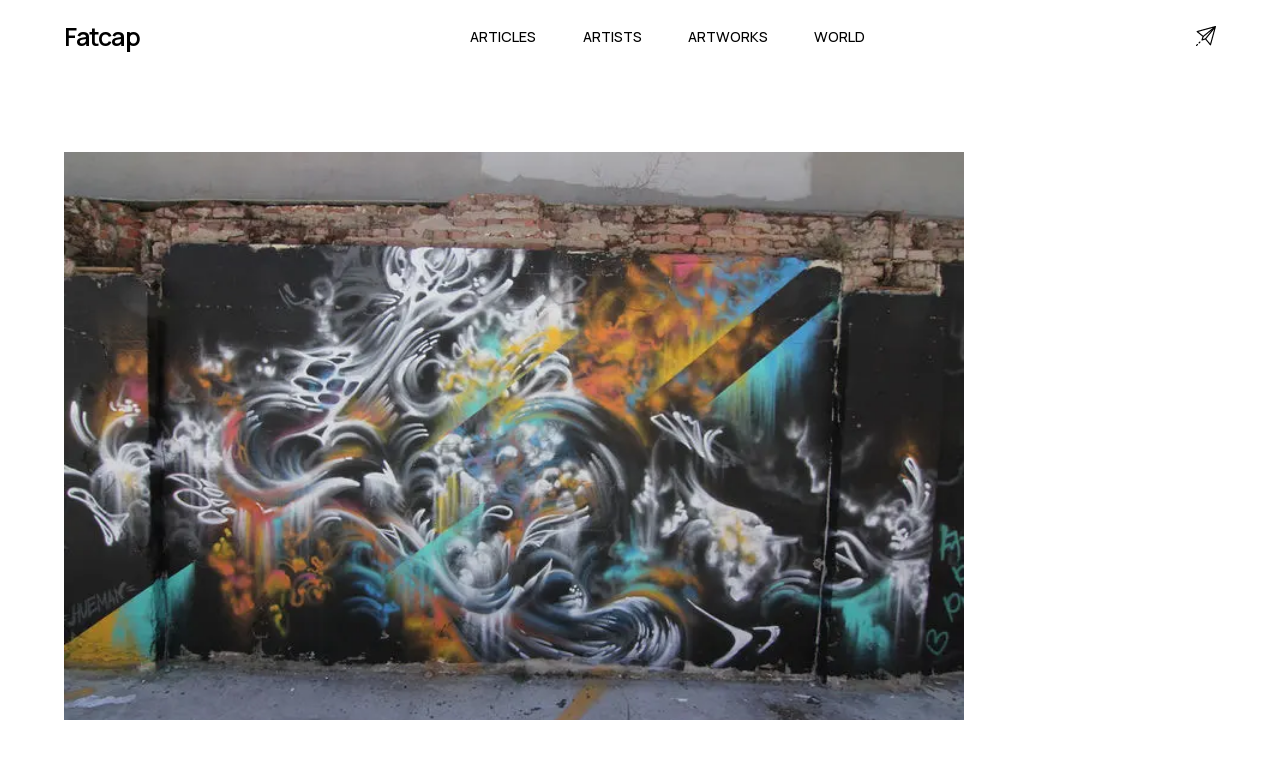

--- FILE ---
content_type: text/html; charset=utf-8
request_url: https://www.fatcap.com/artworks/view/184021-hueman-san-francisco-united-states
body_size: 12437
content:
<!DOCTYPE html><html class="manrope_a6b0c8af-module___evK8a__className" lang="en"><head><meta charSet="utf-8"/><meta name="viewport" content="initial-scale=1.0, width=device-width"/><meta name="viewport" content="width=device-width, initial-scale=1"/><link rel="preload" href="/_next/static/media/a343f882a40d2cc9-s.p.71e1367e.woff2" as="font" crossorigin="" type="font/woff2"/><link rel="preload" as="image" imageSrcSet="/cdn-cgi/image/width=1080,format=auto,quality=75/https%3A%2F%2Ffatcap-uploads.s3.amazonaws.com%2Fprocessed%2F2997%2F299762771846b470c8ec.jpg 1x, /cdn-cgi/image/width=1920,format=auto,quality=75/https%3A%2F%2Ffatcap-uploads.s3.amazonaws.com%2Fprocessed%2F2997%2F299762771846b470c8ec.jpg 2x"/><link rel="stylesheet" href="/_next/static/chunks/aa371c6c0b4c0bd3.css" data-precedence="next"/><link rel="preload" as="script" fetchPriority="low" href="/_next/static/chunks/8459566e9cc09b61.js"/><script src="/_next/static/chunks/568a3677840cde83.js" async=""></script><script src="/_next/static/chunks/58e05c1597b9477f.js" async=""></script><script src="/_next/static/chunks/521f6f87ca4e8c3d.js" async=""></script><script src="/_next/static/chunks/turbopack-e8b073829794086d.js" async=""></script><script src="/_next/static/chunks/6e9ac5b86215ad1c.js" async=""></script><script src="/_next/static/chunks/14f14bfb3f9003df.js" async=""></script><script src="/_next/static/chunks/ab30a1acd5745d27.js" async=""></script><script src="/_next/static/chunks/653a4160329b9588.js" async=""></script><link rel="preload" href="https://www.googletagmanager.com/gtag/js?id=G-CT2VNP4E2S" as="script"/><link rel="preload" href="https://static.cloudflareinsights.com/beacon.min.js" as="script"/><link rel="shortcut icon" href="/favicon.png"/><link rel="apple-touch-icon" sizes="180x180" href="/favicon.png"/><link rel="icon" type="image/png" sizes="32x32" href="/favicon.png"/><link rel="icon" type="image/png" sizes="16x16" href="/favicon.png"/><meta name="next-size-adjust" content=""/><title>Artwork by hueman in San Francisco | Fatcap</title><meta name="description" content="An street art artwork painted by hueman in San Francisco"/><meta name="fb:app_id" content="114107598627612"/><link rel="canonical" href="https://www.fatcap.com/artworks/view/184021-hueman-san-francisco-united-states"/><meta property="og:title" content="Artwork by hueman in San Francisco | Fatcap"/><meta property="og:description" content="An street art artwork painted by hueman in San Francisco"/><meta property="og:image" content="https://fatcap-uploads.s3.amazonaws.com/processed/2997/299762771846b470c8ec.jpg"/><meta property="og:image:width" content="750"/><meta property="og:image:height" content="500"/><meta property="og:image:alt" content="An urban contemporary artwork painted by hueman in San Francisco"/><meta name="twitter:card" content="summary_large_image"/><meta name="twitter:site" content="@fatcap"/><meta name="twitter:creator" content="@fatcap"/><meta name="twitter:title" content="Artwork by hueman in San Francisco | Fatcap"/><meta name="twitter:description" content="An street art artwork painted by hueman in San Francisco"/><meta name="twitter:image" content="https://fatcap-uploads.s3.amazonaws.com/processed/2997/299762771846b470c8ec.jpg"/><meta name="twitter:image:width" content="750"/><meta name="twitter:image:height" content="500"/><meta name="twitter:image:alt" content="An urban contemporary artwork painted by hueman in San Francisco"/><script src="/_next/static/chunks/a6dad97d9634a72d.js" noModule=""></script></head><body><div hidden=""><!--$--><!--/$--></div><main class="mx-auto min-h-screen"><nav class="max-w-[1920px] mx-auto w-[90%] h-[4.5rem] relative"><div class="flex justify-between items-center h-full align-middle"><div class="flex-shrink-0 flex"><a class=" text-[1.563em] font-semibold font-manrope tracking-tighter" href="/">Fatcap</a></div><div class=""><div class="hidden space-x-10 lg:flex w-full justify-between"><a class="font-manrope uppercase border-transparent inline-flex items-baseline px-[0.20rem] font-medium font-manrope uppercase text-[0.9rem]" href="/articles">Articles</a><a class="font-manrope uppercase border-transparent inline-flex items-baseline px-[0.20rem] font-medium font-manrope uppercase text-[0.9rem]" href="/artists">Artists</a><a class="font-manrope uppercase border-transparent inline-flex items-baseline px-[0.20rem] font-medium font-manrope uppercase text-[0.9rem]" href="/explore">Artworks</a><a class="font-manrope uppercase border-transparent inline-flex items-baseline px-[0.20rem] font-medium font-manrope uppercase text-[0.9rem]" href="/world">World</a></div><div class="flex items-center lg:hidden"><button type="button" class="inline-flex w-10 h-10 z-20 relative items-center justify-center p-2 rounded-md text-black hover:text-black focus:outline-none" aria-controls="mobile-menu" aria-expanded="false"><span class="sr-only">Open main menu</span><div class="block w-7 absolute left-1/2 top-1/2 transform -translate-x-1/2 -translate-y-1/2"><span aria-hidden="true" class="block absolute h-0.5 w-7 bg-current transform transition duration-500 ease-in-out -translate-y-1.5"></span><span aria-hidden="true" class="block absolute  h-0.5 w-7 bg-current transform  transition duration-500 ease-in-out translate-y-1.5"></span></div></button></div></div><div class="hidden lg:block"><a title="Contact" href="/contact"><svg version="1.1" id="Capa_1" x="0px" y="0px" viewBox="0 0 511.999 511.999" xml:space="preserve" class="w-5 h-5" stroke-width="1"><g><g><path d="M493.469,0.481c-0.14,0.034-0.281,0.062-0.421,0.1L26.362,127.859c-11.729,3.199-14.956,18.333-5.591,26.049    L166.019,273.57l-26.743,80.228c-3.898,11.696,7.26,22.877,18.974,18.974l80.228-26.743L358.14,491.277    c7.748,9.403,22.855,6.115,26.049-5.591L511.466,18.999c0.04-0.147,0.07-0.296,0.105-0.444    C514.204,7.56,504.277-2.128,493.469,0.481z M62.21,149.178L431.982,48.331L183.593,249.179L62.21,149.178z M234.599,315.698    l-57.376,19.126l19.126-57.376L396.206,115.84L234.599,315.698z M362.868,449.836L262.866,328.453l200.85-248.39L362.868,449.836z    "></path></g></g><g><g><path d="M46.805,465.313c-5.861-5.856-15.359-5.851-21.214,0.01L4.388,486.546c-5.855,5.86-5.851,15.358,0.01,21.213    c5.594,5.589,15.625,5.584,21.213-0.01l21.204-21.223C52.67,480.666,52.666,471.168,46.805,465.313z"></path></g></g><g><g><path d="M110.413,401.645c-5.861-5.855-15.357-5.851-21.213,0.01l-21.203,21.223c-5.322,5.327-5.317,15.891,0.01,21.213    c5.059,5.054,16.156,5.051,21.213-0.01l21.203-21.223C116.278,416.998,116.274,407.5,110.413,401.645z"></path></g></g></svg></a></div></div><div class="fixed transition-all delay-50 duration-300 ease-linear w-full h-screen left-0 z-20 transform translate-x-full" id="mobile-menu"><div class="static lg:hidden pt-10 pb-3 overflow-y-hidden space-y-1 h-screen align-middle items-center w-full flex flex-col bg-white"><a class="font-manrope uppercase border-transparent block pl-3 pr-4 py-5 text-2xl font-medium text-lg" href="/articles">Articles</a><a class="font-manrope uppercase border-transparent block pl-3 pr-4 py-5 text-2xl font-medium text-lg" href="/artists">Artists</a><a class="font-manrope uppercase border-transparent block pl-3 pr-4 py-5 text-2xl font-medium text-lg" href="/explore">Artworks</a><a class="font-manrope uppercase border-transparent block pl-3 pr-4 py-5 text-2xl font-medium text-lg" href="/world">World</a><div><div class="mt-8 border-t border-gray-300 flex flex-col items-center"><a class="font-manrope border-transparent block pl-3 pr-4 pt-5 pb-3 font-medium text-xl text-gray-600" href="/about">About</a><a class="font-manrope border-transparent block pl-3 pr-4 py-3 font-medium text-xl text-gray-600" href="/contact">Contact</a><div class="flex w-full justify-between pt-8"><a href="https://facebook.com/FatcapFC" target="_blank" rel="noreferrer"><svg aria-hidden="true" focusable="false" data-prefix="fab" data-icon="facebook" class="w-6 h-6 text-gray-600" role="img" xmlns="http://www.w3.org/2000/svg" viewBox="0 0 512 512"><path fill="currentColor" d="M504 256C504 119 393 8 256 8S8 119 8 256c0 123.78 90.69 226.38 209.25 245V327.69h-63V256h63v-54.64c0-62.15 37-96.48 93.67-96.48 27.14 0 55.52 4.84 55.52 4.84v61h-31.28c-30.8 0-40.41 19.12-40.41 38.73V256h68.78l-11 71.69h-57.78V501C413.31 482.38 504 379.78 504 256z"></path></svg></a><a href="https://instagram.com/fatcap" target="_blank" rel="noreferrer"><svg aria-hidden="true" focusable="false" data-prefix="fab" data-icon="instagram" class="w-6 h-6 text-gray-600" role="img" xmlns="http://www.w3.org/2000/svg" viewBox="0 0 448 512"><path fill="currentColor" d="M224.1 141c-63.6 0-114.9 51.3-114.9 114.9s51.3 114.9 114.9 114.9S339 319.5 339 255.9 287.7 141 224.1 141zm0 189.6c-41.1 0-74.7-33.5-74.7-74.7s33.5-74.7 74.7-74.7 74.7 33.5 74.7 74.7-33.6 74.7-74.7 74.7zm146.4-194.3c0 14.9-12 26.8-26.8 26.8-14.9 0-26.8-12-26.8-26.8s12-26.8 26.8-26.8 26.8 12 26.8 26.8zm76.1 27.2c-1.7-35.9-9.9-67.7-36.2-93.9-26.2-26.2-58-34.4-93.9-36.2-37-2.1-147.9-2.1-184.9 0-35.8 1.7-67.6 9.9-93.9 36.1s-34.4 58-36.2 93.9c-2.1 37-2.1 147.9 0 184.9 1.7 35.9 9.9 67.7 36.2 93.9s58 34.4 93.9 36.2c37 2.1 147.9 2.1 184.9 0 35.9-1.7 67.7-9.9 93.9-36.2 26.2-26.2 34.4-58 36.2-93.9 2.1-37 2.1-147.8 0-184.8zM398.8 388c-7.8 19.6-22.9 34.7-42.6 42.6-29.5 11.7-99.5 9-132.1 9s-102.7 2.6-132.1-9c-19.6-7.8-34.7-22.9-42.6-42.6-11.7-29.5-9-99.5-9-132.1s-2.6-102.7 9-132.1c7.8-19.6 22.9-34.7 42.6-42.6 29.5-11.7 99.5-9 132.1-9s102.7-2.6 132.1 9c19.6 7.8 34.7 22.9 42.6 42.6 11.7 29.5 9 99.5 9 132.1s2.7 102.7-9 132.1z"></path></svg></a><a href="https://twitter.com/Fatcap" target="_blank" rel="noreferrer"><svg aria-hidden="true" focusable="false" data-prefix="fab" data-icon="twitter" class="w-6 h-6 text-gray-600" role="img" xmlns="http://www.w3.org/2000/svg" viewBox="0 0 512 512"><path fill="currentColor" d="M459.37 151.716c.325 4.548.325 9.097.325 13.645 0 138.72-105.583 298.558-298.558 298.558-59.452 0-114.68-17.219-161.137-47.106 8.447.974 16.568 1.299 25.34 1.299 49.055 0 94.213-16.568 130.274-44.832-46.132-.975-84.792-31.188-98.112-72.772 6.498.974 12.995 1.624 19.818 1.624 9.421 0 18.843-1.3 27.614-3.573-48.081-9.747-84.143-51.98-84.143-102.985v-1.299c13.969 7.797 30.214 12.67 47.431 13.319-28.264-18.843-46.781-51.005-46.781-87.391 0-19.492 5.197-37.36 14.294-52.954 51.655 63.675 129.3 105.258 216.365 109.807-1.624-7.797-2.599-15.918-2.599-24.04 0-57.828 46.782-104.934 104.934-104.934 30.213 0 57.502 12.67 76.67 33.137 23.715-4.548 46.456-13.32 66.599-25.34-7.798 24.366-24.366 44.833-46.132 57.827 21.117-2.273 41.584-8.122 60.426-16.243-14.292 20.791-32.161 39.308-52.628 54.253z"></path></svg></a></div></div></div></div></div></nav><section class="pt-10 w-[90%] mx-auto max-w-[1920px]"><!--$?--><template id="B:0"></template><div class="block min-h-[500px] w-[700px] mx-auto bg-white px-20 pb-20 pt-10"><div class="px-10 mb-5 bg-gray-300 animate-pulse-fast h-[300px]"></div><div class=" bg-gray-300 animate-pulse-fast h-[100px]"></div></div><!--/$--><!--$--><!--/$--></section><!--$!--><template data-dgst="BAILOUT_TO_CLIENT_SIDE_RENDERING"></template><!--/$--></main><footer><footer class="w-full bg-black py-[6vw] mt-[5vw]"><div class="flex flex-col w-[90%] mx-auto max-w-[1920px]"><div class="grid auto-cols-[1fr,1fr,1fr] gap-x-[5vw] gap-y-[16px]  text-white"><div class="flex flex-col"><p class="text-[1.25em] font-manrope tracking-[0em] font-normal text-[#f7f7f7] mb-5">Fatcap</p><a class="font-manrope mb-2 py-[15px] border-b border-[#3f3f3f] text-[0.8em]" href="/contact">Contact</a></div><div class="col-start-2 col-end-3 row-start-1 row-end-1 grid-flow-col auto-cols-fr gap-x-[2.5vw] hidden lg:grid"><div class="flex flex-col "><p class="text-[1.25em] font-manrope tracking-[0em] font-normal text-[#f7f7f7] mb-5">Cities</p><a class="font-manrope mb-2 py-[15px] border-b border-[#3f3f3f] text-[0.8em]" href="/world/cities/los-angeles-california-united-states">Los Angeles</a><a class="font-manrope mb-2 py-[15px] border-b border-[#3f3f3f] text-[0.8em]" href="/world/cities/berlin-germany">Berlin</a><a class="font-manrope mb-2 py-[15px] border-b border-[#3f3f3f] text-[0.8em]" href="/world/cities/athens-attica-greece">Athens</a><a class="font-manrope mb-2 py-[15px] border-b border-[#3f3f3f] text-[0.8em]" href="/world/cities/miami-florida-united-states">Miami</a><a class="font-manrope mb-2 py-[15px] border-b border-[#3f3f3f] text-[0.8em]" href="/world/cities/paris-france">Paris</a><a class="font-manrope mb-2 py-[15px] border-b border-[#3f3f3f] text-[0.8em]" href="/world/cities/brussels-brussels-capital-belgium">Brussels</a></div><div class="flex flex-col "><p class="text-[1.25em] font-manrope tracking-[0em] font-normal text-[#f7f7f7] mb-5">Artists</p><a class="font-manrope mb-2 py-[15px] border-b border-[#3f3f3f] text-[0.8em]" href="/mehdi-ghadyanloo">Mehdi Ghadyanloo</a><a class="font-manrope mb-2 py-[15px] border-b border-[#3f3f3f] text-[0.8em]" href="/jr">JR</a><a class="font-manrope mb-2 py-[15px] border-b border-[#3f3f3f] text-[0.8em]" href="/pichi-avo">PichiAvo</a><a class="font-manrope mb-2 py-[15px] border-b border-[#3f3f3f] text-[0.8em]" href="/boa-mistura">Boa Mistura</a><a class="font-manrope mb-2 py-[15px] border-b border-[#3f3f3f] text-[0.8em]" href="/elian-chali">Elian Chali</a><a class="font-manrope mb-2 py-[15px] border-b border-[#3f3f3f] text-[0.8em]" href="/el-mac">El Mac</a></div><div class="flex flex-col"><p class="text-[1.25em] font-manrope tracking-[0em] font-normal text-[#f7f7f7] mb-5">Styles</p><a class="font-manrope mb-2 py-[15px] border-b border-[#3f3f3f] text-[0.8em]" href="/artworks/category/abstract">Abstract</a><a class="font-manrope mb-2 py-[15px] border-b border-[#3f3f3f] text-[0.8em]" href="/artworks/style/illusion">Illusion</a><a class="font-manrope mb-2 py-[15px] border-b border-[#3f3f3f] text-[0.8em]" href="/artworks/category/figurative">Figurative</a><a class="font-manrope mb-2 py-[15px] border-b border-[#3f3f3f] text-[0.8em]" href="/artworks/style/characters">Characters</a><a class="font-manrope mb-2 py-[15px] border-b border-[#3f3f3f] text-[0.8em]" href="/artworks/category/street-art">Street Art</a><a class="font-manrope mb-2 py-[15px] border-b border-[#3f3f3f] text-[0.8em]" href="/artworks/contents/nature">Nature</a></div></div></div><div class="pt-10 pb-0"><p class="font-manrope text-md text-gray-100 w-full">© Fatcap, <!-- -->2026</p></div></div></footer></footer><script>requestAnimationFrame(function(){$RT=performance.now()});</script><script src="/_next/static/chunks/8459566e9cc09b61.js" id="_R_" async=""></script><div hidden id="S:0"><div class="mx-auto w-full pt-10"><div class=""><div class="mx-auto "><img alt=" by hueman in San Francisco" width="900" height="600" decoding="async" data-nimg="1" style="color:transparent;background-size:cover;background-position:50% 50%;background-repeat:no-repeat;background-image:url(&quot;data:image/svg+xml;charset=utf-8,%3Csvg xmlns=&#x27;http://www.w3.org/2000/svg&#x27; viewBox=&#x27;0 0 900 600&#x27;%3E%3Cfilter id=&#x27;b&#x27; color-interpolation-filters=&#x27;sRGB&#x27;%3E%3CfeGaussianBlur stdDeviation=&#x27;20&#x27;/%3E%3CfeColorMatrix values=&#x27;1 0 0 0 0 0 1 0 0 0 0 0 1 0 0 0 0 0 100 -1&#x27; result=&#x27;s&#x27;/%3E%3CfeFlood x=&#x27;0&#x27; y=&#x27;0&#x27; width=&#x27;100%25&#x27; height=&#x27;100%25&#x27;/%3E%3CfeComposite operator=&#x27;out&#x27; in=&#x27;s&#x27;/%3E%3CfeComposite in2=&#x27;SourceGraphic&#x27;/%3E%3CfeGaussianBlur stdDeviation=&#x27;20&#x27;/%3E%3C/filter%3E%3Cimage width=&#x27;100%25&#x27; height=&#x27;100%25&#x27; x=&#x27;0&#x27; y=&#x27;0&#x27; preserveAspectRatio=&#x27;none&#x27; style=&#x27;filter: url(%23b);&#x27; href=&#x27;[data-uri]&#x27;/%3E%3C/svg%3E&quot;)" srcSet="/cdn-cgi/image/width=1080,format=auto,quality=75/https%3A%2F%2Ffatcap-uploads.s3.amazonaws.com%2Fprocessed%2F2997%2F299762771846b470c8ec.jpg 1x, /cdn-cgi/image/width=1920,format=auto,quality=75/https%3A%2F%2Ffatcap-uploads.s3.amazonaws.com%2Fprocessed%2F2997%2F299762771846b470c8ec.jpg 2x" src="/cdn-cgi/image/width=1920,format=auto,quality=75/https%3A%2F%2Ffatcap-uploads.s3.amazonaws.com%2Fprocessed%2F2997%2F299762771846b470c8ec.jpg"/></div></div><div class="flex flex-col bg-white "><p class="pt-2 uppercase text-xs text-gray-500 text-center"> by hueman in San Francisco</p><div class="flex items-center justify-between p-5 "><div id="photo-info" class="w-1/2 p-3"><div class="flex flex-wrap items-center align-left text-left space-x-2"><a class="text-3xl font-manrope no-underline hover:underline whitespace-nowrap text-left" href="/hueman">hueman</a></div><h2 class="py-4"><div class="leading-tight pt-0 flex flex-wrap items-baseline undefined"><a class="text-[0.9rem] md:text-[1rem] uppercase align-top tracking-wide hover:underline" href="/world/cities/san-francisco-california-united-states">San Francisco</a><span class="px-1 py-0 text-[1rem] font-manrope font-bold">·</span><a class="text-[0.9rem] md:text-[1rem] uppercase align-top tracking-wide hover:underline" href="/world/countries/united-states">United States</a></div></h2><div class="pt-5 mx-0"><div class="font-manrope text-xs text-left"><p><span class="font-medium">Artwork taken in</span> <!-- -->June 11, 2013</p></div></div></div><div class="mx-auto"><h1 class="text-sm font-medium uppercase text-gray-600 pt-0"> by hueman in San Francisco</h1></div></div></div></div></div><script>$RB=[];$RV=function(a){$RT=performance.now();for(var b=0;b<a.length;b+=2){var c=a[b],e=a[b+1];null!==e.parentNode&&e.parentNode.removeChild(e);var f=c.parentNode;if(f){var g=c.previousSibling,h=0;do{if(c&&8===c.nodeType){var d=c.data;if("/$"===d||"/&"===d)if(0===h)break;else h--;else"$"!==d&&"$?"!==d&&"$~"!==d&&"$!"!==d&&"&"!==d||h++}d=c.nextSibling;f.removeChild(c);c=d}while(c);for(;e.firstChild;)f.insertBefore(e.firstChild,c);g.data="$";g._reactRetry&&requestAnimationFrame(g._reactRetry)}}a.length=0};
$RC=function(a,b){if(b=document.getElementById(b))(a=document.getElementById(a))?(a.previousSibling.data="$~",$RB.push(a,b),2===$RB.length&&("number"!==typeof $RT?requestAnimationFrame($RV.bind(null,$RB)):(a=performance.now(),setTimeout($RV.bind(null,$RB),2300>a&&2E3<a?2300-a:$RT+300-a)))):b.parentNode.removeChild(b)};$RC("B:0","S:0")</script><script>(self.__next_f=self.__next_f||[]).push([0])</script><script>self.__next_f.push([1,"1:I[15128,[\"/_next/static/chunks/6e9ac5b86215ad1c.js\",\"/_next/static/chunks/14f14bfb3f9003df.js\"],\"HTTPAccessFallbackBoundary\"]\n2:I[93262,[\"/_next/static/chunks/ab30a1acd5745d27.js\"],\"default\"]\n3:I[16506,[\"/_next/static/chunks/ab30a1acd5745d27.js\",\"/_next/static/chunks/653a4160329b9588.js\"],\"\"]\n4:I[79212,[\"/_next/static/chunks/ab30a1acd5745d27.js\"],\"SpeedInsights\"]\n5:I[40200,[\"/_next/static/chunks/ab30a1acd5745d27.js\"],\"default\"]\n13:I[75115,[\"/_next/static/chunks/6e9ac5b86215ad1c.js\",\"/_next/static/chunks/14f14bfb3f9003df.js\"],\"default\"]\n:HL[\"/_next/static/chunks/aa371c6c0b4c0bd3.css\",\"style\"]\n:HL[\"/_next/static/media/a343f882a40d2cc9-s.p.71e1367e.woff2\",\"font\",{\"crossOrigin\":\"\",\"type\":\"font/woff2\"}]\n"])</script><script>self.__next_f.push([1,"0:{\"P\":null,\"b\":\"3D5RufK-Ags9oSi7SDO5E\",\"c\":[\"\",\"artworks\",\"view\",\"184021-hueman-san-francisco-united-states\"],\"q\":\"\",\"i\":true,\"f\":[[[\"\",{\"children\":[\"(website)\",{\"children\":[\"artworks\",{\"children\":[\"view\",{\"children\":[[\"slug\",\"184021-hueman-san-francisco-united-states\",\"d\"],{\"children\":[\"__PAGE__\",{}]}]}]}]}],\"modal\":[\"__DEFAULT__\",{}]},\"$undefined\",\"$undefined\",true],[[\"$\",\"$L1\",\"c\",{\"notFound\":[[[\"$\",\"link\",\"0\",{\"rel\":\"stylesheet\",\"href\":\"/_next/static/chunks/aa371c6c0b4c0bd3.css\",\"precedence\":\"next\",\"crossOrigin\":\"$undefined\",\"nonce\":\"$undefined\"}],[\"$\",\"script\",\"script-0\",{\"src\":\"/_next/static/chunks/ab30a1acd5745d27.js\",\"async\":true,\"nonce\":\"$undefined\"}]],[\"$\",\"html\",null,{\"className\":\"manrope_a6b0c8af-module___evK8a__className\",\"lang\":\"en\",\"children\":[[\"$\",\"head\",null,{\"children\":[[\"$\",\"meta\",null,{\"name\":\"viewport\",\"content\":\"initial-scale=1.0, width=device-width\"}],[\"$\",\"link\",null,{\"rel\":\"shortcut icon\",\"href\":\"/favicon.png\"}],[\"$\",\"link\",null,{\"rel\":\"apple-touch-icon\",\"sizes\":\"180x180\",\"href\":\"/favicon.png\"}],[\"$\",\"link\",null,{\"rel\":\"icon\",\"type\":\"image/png\",\"sizes\":\"32x32\",\"href\":\"/favicon.png\"}],[\"$\",\"link\",null,{\"rel\":\"icon\",\"type\":\"image/png\",\"sizes\":\"16x16\",\"href\":\"/favicon.png\"}]]}],[\"$\",\"body\",null,{\"children\":[[\"$\",\"main\",null,{\"className\":\"mx-auto min-h-screen\",\"children\":[[\"$\",\"$L2\",null,{}],[[],[[\"$\",\"div\",null,{\"className\":\"text-center w-full py-20\",\"children\":[[\"$\",\"h1\",null,{\"className\":\"text-5xl pb-4\",\"children\":\"Page not Found\"}],[\"$\",\"$L3\",null,{\"href\":\"/\",\"className\":\"text-3xl underline hover:no-underline\",\"children\":\"Back home\"}]]}],\"$0:f:0:1:0:props:notFound:1:props:children:1:props:children:0:props:children:1:0\"]],[\"$\",\"$L4\",null,{}],[\"$\",\"$L5\",null,{}]]}],[\"$\",\"footer\",null,{\"children\":[\"$\",\"footer\",null,{\"className\":\"w-full bg-black py-[6vw] mt-[5vw]\",\"children\":[\"$\",\"div\",null,{\"className\":\"flex flex-col w-[90%] mx-auto max-w-[1920px]\",\"children\":[[\"$\",\"div\",null,{\"className\":\"grid auto-cols-[1fr,1fr,1fr] gap-x-[5vw] gap-y-[16px]  text-white\",\"children\":[[\"$\",\"div\",null,{\"className\":\"flex flex-col\",\"children\":[[\"$\",\"p\",null,{\"className\":\"text-[1.25em] font-manrope tracking-[0em] font-normal text-[#f7f7f7] mb-5\",\"children\":\"Fatcap\"}],[\"$\",\"$L3\",null,{\"href\":\"/contact\",\"className\":\"font-manrope mb-2 py-[15px] border-b border-[#3f3f3f] text-[0.8em]\",\"children\":\"Contact\"}]]}],[\"$\",\"div\",null,{\"className\":\"col-start-2 col-end-3 row-start-1 row-end-1 grid-flow-col auto-cols-fr gap-x-[2.5vw] hidden lg:grid\",\"children\":[[\"$\",\"div\",null,{\"className\":\"flex flex-col \",\"children\":[[\"$\",\"p\",null,{\"className\":\"text-[1.25em] font-manrope tracking-[0em] font-normal text-[#f7f7f7] mb-5\",\"children\":\"Cities\"}],[[\"$\",\"$L3\",\"0\",{\"href\":\"/world/cities/los-angeles-california-united-states\",\"className\":\"font-manrope mb-2 py-[15px] border-b border-[#3f3f3f] text-[0.8em]\",\"children\":\"Los Angeles\"}],[\"$\",\"$L3\",\"1\",{\"href\":\"/world/cities/berlin-germany\",\"className\":\"font-manrope mb-2 py-[15px] border-b border-[#3f3f3f] text-[0.8em]\",\"children\":\"Berlin\"}],[\"$\",\"$L3\",\"2\",{\"href\":\"/world/cities/athens-attica-greece\",\"className\":\"font-manrope mb-2 py-[15px] border-b border-[#3f3f3f] text-[0.8em]\",\"children\":\"Athens\"}],[\"$\",\"$L3\",\"3\",{\"href\":\"/world/cities/miami-florida-united-states\",\"className\":\"font-manrope mb-2 py-[15px] border-b border-[#3f3f3f] text-[0.8em]\",\"children\":\"Miami\"}],[\"$\",\"$L3\",\"4\",{\"href\":\"/world/cities/paris-france\",\"className\":\"font-manrope mb-2 py-[15px] border-b border-[#3f3f3f] text-[0.8em]\",\"children\":\"Paris\"}],[\"$\",\"$L3\",\"5\",{\"href\":\"/world/cities/brussels-brussels-capital-belgium\",\"className\":\"font-manrope mb-2 py-[15px] border-b border-[#3f3f3f] text-[0.8em]\",\"children\":\"Brussels\"}]]]}],[\"$\",\"div\",null,{\"className\":\"flex flex-col \",\"children\":[[\"$\",\"p\",null,{\"className\":\"text-[1.25em] font-manrope tracking-[0em] font-normal text-[#f7f7f7] mb-5\",\"children\":\"Artists\"}],[[\"$\",\"$L3\",\"0\",{\"href\":\"/mehdi-ghadyanloo\",\"className\":\"font-manrope mb-2 py-[15px] border-b border-[#3f3f3f] text-[0.8em]\",\"children\":\"Mehdi Ghadyanloo\"}],[\"$\",\"$L3\",\"1\",{\"href\":\"/jr\",\"className\":\"font-manrope mb-2 py-[15px] border-b border-[#3f3f3f] text-[0.8em]\",\"children\":\"JR\"}],[\"$\",\"$L3\",\"2\",{\"href\":\"/pichi-avo\",\"className\":\"font-manrope mb-2 py-[15px] border-b border-[#3f3f3f] text-[0.8em]\",\"children\":\"PichiAvo\"}],[\"$\",\"$L3\",\"3\",{\"href\":\"/boa-mistura\",\"className\":\"font-manrope mb-2 py-[15px] border-b border-[#3f3f3f] text-[0.8em]\",\"children\":\"Boa Mistura\"}],\"$L6\",\"$L7\"]]}],\"$L8\"]}]]}],\"$L9\"]}]}]}]]}],\"$undefined\",\"$La\"]}]],\"children\":[\"$0:f:0:1:0:props:notFound:0\",\"$Lb\"]}],{\"children\":[\"$Lc\",{\"children\":[\"$Ld\",{\"children\":[\"$Le\",{\"children\":[\"$Lf\",{\"children\":[\"$L10\",{},null,false,false]},null,false,false]},null,false,false]},null,false,false]},null,false,false],\"modal\":[\"$L11\",{},null,false,false]},null,false,false],\"$L12\",false]],\"m\":\"$undefined\",\"G\":[\"$13\",[]],\"S\":true}\n"])</script><script>self.__next_f.push([1,"14:I[77878,[\"/_next/static/chunks/ab30a1acd5745d27.js\"],\"\"]\n15:I[32035,[\"/_next/static/chunks/6e9ac5b86215ad1c.js\",\"/_next/static/chunks/14f14bfb3f9003df.js\"],\"default\"]\n16:I[91168,[\"/_next/static/chunks/6e9ac5b86215ad1c.js\",\"/_next/static/chunks/14f14bfb3f9003df.js\"],\"default\"]\n1f:\"$Sreact.fragment\"\n21:I[64381,[\"/_next/static/chunks/6e9ac5b86215ad1c.js\",\"/_next/static/chunks/14f14bfb3f9003df.js\"],\"OutletBoundary\"]\n22:\"$Sreact.suspense\"\n24:I[64381,[\"/_next/static/chunks/6e9ac5b86215ad1c.js\",\"/_next/static/chunks/14f14bfb3f9003df.js\"],\"ViewportBoundary\"]\n26:I[64381,[\"/_next/static/chunks/6e9ac5b86215ad1c.js\",\"/_next/static/chunks/14f14bfb3f9003df.js\"],\"MetadataBoundary\"]\n6:[\"$\",\"$L3\",\"4\",{\"href\":\"/elian-chali\",\"className\":\"font-manrope mb-2 py-[15px] border-b border-[#3f3f3f] text-[0.8em]\",\"children\":\"Elian Chali\"}]\n7:[\"$\",\"$L3\",\"5\",{\"href\":\"/el-mac\",\"className\":\"font-manrope mb-2 py-[15px] border-b border-[#3f3f3f] text-[0.8em]\",\"children\":\"El Mac\"}]\n8:[\"$\",\"div\",null,{\"className\":\"flex flex-col\",\"children\":[[\"$\",\"p\",null,{\"className\":\"text-[1.25em] font-manrope tracking-[0em] font-normal text-[#f7f7f7] mb-5\",\"children\":\"Styles\"}],[[\"$\",\"$L3\",\"0\",{\"href\":\"/artworks/category/abstract\",\"className\":\"font-manrope mb-2 py-[15px] border-b border-[#3f3f3f] text-[0.8em]\",\"children\":\"Abstract\"}],[\"$\",\"$L3\",\"1\",{\"href\":\"/artworks/style/illusion\",\"className\":\"font-manrope mb-2 py-[15px] border-b border-[#3f3f3f] text-[0.8em]\",\"children\":\"Illusion\"}],[\"$\",\"$L3\",\"2\",{\"href\":\"/artworks/category/figurative\",\"className\":\"font-manrope mb-2 py-[15px] border-b border-[#3f3f3f] text-[0.8em]\",\"children\":\"Figurative\"}],[\"$\",\"$L3\",\"3\",{\"href\":\"/artworks/style/characters\",\"className\":\"font-manrope mb-2 py-[15px] border-b border-[#3f3f3f] text-[0.8em]\",\"children\":\"Characters\"}],[\"$\",\"$L3\",\"4\",{\"href\":\"/artworks/category/street-art\",\"className\":\"font-manrope mb-2 py-[15px] border-b border-[#3f3f3f] text-[0.8em]\",\"children\":\"Street Art\"}],[\"$\",\"$L3\",\"5\",{\"href\":\"/artworks/contents/nature\",\"className\":\"font-manrope mb-2 py-[15px] border-b border-[#3f3f3f] text-[0.8em]\",\"children\":\"Nature\"}]]]}]\n9:[\"$\",\"div\",null,{\"className\":\"pt-10 pb-0\",\"children\":[\"$\",\"p\",null,{\"className\":\"font-manrope text-md text-gray-100 w-full\",\"children\":[\"© Fatcap, \",2026]}]}]\na:[\"$\",\"$L14\",null,{\"src\":\"https://static.cloudflareinsights.com/beacon.min.js\",\"data-cf-beacon\":\"{\\\"token\\\": \\\"955783e6eca44c8aa027e384b4778597\\\"}\",\"defer\":true}]\n"])</script><script>self.__next_f.push([1,"b:[\"$\",\"html\",null,{\"className\":\"manrope_a6b0c8af-module___evK8a__className\",\"lang\":\"en\",\"children\":[[\"$\",\"head\",null,{\"children\":[[\"$\",\"meta\",null,{\"name\":\"viewport\",\"content\":\"initial-scale=1.0, width=device-width\"}],[\"$\",\"link\",null,{\"rel\":\"shortcut icon\",\"href\":\"/favicon.png\"}],[\"$\",\"link\",null,{\"rel\":\"apple-touch-icon\",\"sizes\":\"180x180\",\"href\":\"/favicon.png\"}],[\"$\",\"link\",null,{\"rel\":\"icon\",\"type\":\"image/png\",\"sizes\":\"32x32\",\"href\":\"/favicon.png\"}],[\"$\",\"link\",null,{\"rel\":\"icon\",\"type\":\"image/png\",\"sizes\":\"16x16\",\"href\":\"/favicon.png\"}]]}],[\"$\",\"body\",null,{\"children\":[[\"$\",\"main\",null,{\"className\":\"mx-auto min-h-screen\",\"children\":[[\"$\",\"$L2\",null,{}],[\"$\",\"$L15\",null,{\"parallelRouterKey\":\"children\",\"error\":\"$undefined\",\"errorStyles\":\"$undefined\",\"errorScripts\":\"$undefined\",\"template\":[\"$\",\"$L16\",null,{}],\"templateStyles\":\"$undefined\",\"templateScripts\":\"$undefined\",\"notFound\":\"$0:f:0:1:0:props:notFound:1:props:children:1:props:children:0:props:children:1:1\",\"forbidden\":\"$undefined\",\"unauthorized\":\"$undefined\"}],[\"$\",\"$L4\",null,{}],[\"$\",\"$L5\",null,{}]]}],[\"$\",\"footer\",null,{\"children\":[\"$\",\"footer\",null,{\"className\":\"w-full bg-black py-[6vw] mt-[5vw]\",\"children\":[\"$\",\"div\",null,{\"className\":\"flex flex-col w-[90%] mx-auto max-w-[1920px]\",\"children\":[[\"$\",\"div\",null,{\"className\":\"grid auto-cols-[1fr,1fr,1fr] gap-x-[5vw] gap-y-[16px]  text-white\",\"children\":[[\"$\",\"div\",null,{\"className\":\"flex flex-col\",\"children\":[[\"$\",\"p\",null,{\"className\":\"text-[1.25em] font-manrope tracking-[0em] font-normal text-[#f7f7f7] mb-5\",\"children\":\"Fatcap\"}],[\"$\",\"$L3\",null,{\"href\":\"/contact\",\"className\":\"font-manrope mb-2 py-[15px] border-b border-[#3f3f3f] text-[0.8em]\",\"children\":\"Contact\"}]]}],[\"$\",\"div\",null,{\"className\":\"col-start-2 col-end-3 row-start-1 row-end-1 grid-flow-col auto-cols-fr gap-x-[2.5vw] hidden lg:grid\",\"children\":[[\"$\",\"div\",null,{\"className\":\"flex flex-col \",\"children\":[[\"$\",\"p\",null,{\"className\":\"text-[1.25em] font-manrope tracking-[0em] font-normal text-[#f7f7f7] mb-5\",\"children\":\"Cities\"}],[[\"$\",\"$L3\",\"0\",{\"href\":\"/world/cities/los-angeles-california-united-states\",\"className\":\"font-manrope mb-2 py-[15px] border-b border-[#3f3f3f] text-[0.8em]\",\"children\":\"Los Angeles\"}],[\"$\",\"$L3\",\"1\",{\"href\":\"/world/cities/berlin-germany\",\"className\":\"font-manrope mb-2 py-[15px] border-b border-[#3f3f3f] text-[0.8em]\",\"children\":\"Berlin\"}],[\"$\",\"$L3\",\"2\",{\"href\":\"/world/cities/athens-attica-greece\",\"className\":\"font-manrope mb-2 py-[15px] border-b border-[#3f3f3f] text-[0.8em]\",\"children\":\"Athens\"}],[\"$\",\"$L3\",\"3\",{\"href\":\"/world/cities/miami-florida-united-states\",\"className\":\"font-manrope mb-2 py-[15px] border-b border-[#3f3f3f] text-[0.8em]\",\"children\":\"Miami\"}],[\"$\",\"$L3\",\"4\",{\"href\":\"/world/cities/paris-france\",\"className\":\"font-manrope mb-2 py-[15px] border-b border-[#3f3f3f] text-[0.8em]\",\"children\":\"Paris\"}],[\"$\",\"$L3\",\"5\",{\"href\":\"/world/cities/brussels-brussels-capital-belgium\",\"className\":\"font-manrope mb-2 py-[15px] border-b border-[#3f3f3f] text-[0.8em]\",\"children\":\"Brussels\"}]]]}],[\"$\",\"div\",null,{\"className\":\"flex flex-col \",\"children\":[[\"$\",\"p\",null,{\"className\":\"text-[1.25em] font-manrope tracking-[0em] font-normal text-[#f7f7f7] mb-5\",\"children\":\"Artists\"}],[[\"$\",\"$L3\",\"0\",{\"href\":\"/mehdi-ghadyanloo\",\"className\":\"font-manrope mb-2 py-[15px] border-b border-[#3f3f3f] text-[0.8em]\",\"children\":\"Mehdi Ghadyanloo\"}],[\"$\",\"$L3\",\"1\",{\"href\":\"/jr\",\"className\":\"font-manrope mb-2 py-[15px] border-b border-[#3f3f3f] text-[0.8em]\",\"children\":\"JR\"}],[\"$\",\"$L3\",\"2\",{\"href\":\"/pichi-avo\",\"className\":\"font-manrope mb-2 py-[15px] border-b border-[#3f3f3f] text-[0.8em]\",\"children\":\"PichiAvo\"}],[\"$\",\"$L3\",\"3\",{\"href\":\"/boa-mistura\",\"className\":\"font-manrope mb-2 py-[15px] border-b border-[#3f3f3f] text-[0.8em]\",\"children\":\"Boa Mistura\"}],[\"$\",\"$L3\",\"4\",{\"href\":\"/elian-chali\",\"className\":\"font-manrope mb-2 py-[15px] border-b border-[#3f3f3f] text-[0.8em]\",\"children\":\"Elian Chali\"}],[\"$\",\"$L3\",\"5\",{\"href\":\"/el-mac\",\"className\":\"font-manrope mb-2 py-[15px] border-b border-[#3f3f3f] text-[0.8em]\",\"children\":\"El Mac\"}]]]}],[\"$\",\"div\",null,{\"className\":\"flex flex-col\",\"children\":[[\"$\",\"p\",null,{\"className\":\"text-[1.25em] font-manrope tracking-[0em] font-normal text-[#f7f7f7] mb-5\",\"children\":\"Styles\"}],[[\"$\",\"$L3\",\"0\",{\"href\":\"/artworks/category/abstract\",\"className\":\"font-manrope mb-2 py-[15px] border-b border-[#3f3f3f] text-[0.8em]\",\"children\":\"Abstract\"}],\"$L17\",\"$L18\",\"$L19\",\"$L1a\",\"$L1b\"]]}]]}]]}],\"$L1c\"]}]}]}]]}],\"$L1d\",\"$L1e\"]}]\n"])</script><script>self.__next_f.push([1,"c:[\"$\",\"$1f\",\"c\",{\"children\":[null,[\"$\",\"section\",null,{\"className\":\"pt-10 w-[90%] mx-auto max-w-[1920px]\",\"children\":[\"$\",\"$L15\",null,{\"parallelRouterKey\":\"children\",\"error\":\"$undefined\",\"errorStyles\":\"$undefined\",\"errorScripts\":\"$undefined\",\"template\":[\"$\",\"$L16\",null,{}],\"templateStyles\":\"$undefined\",\"templateScripts\":\"$undefined\",\"notFound\":[[\"$\",\"div\",null,{\"className\":\"text-center w-full py-20\",\"children\":[[\"$\",\"h1\",null,{\"className\":\"text-5xl pb-4\",\"children\":\"Page not Found\"}],[\"$\",\"$L3\",null,{\"href\":\"/\",\"className\":\"text-3xl underline hover:no-underline\",\"children\":\"Back home\"}]]}],[]],\"forbidden\":\"$undefined\",\"unauthorized\":\"$undefined\"}]}]]}]\nd:[\"$\",\"$1f\",\"c\",{\"children\":[null,[\"$\",\"$L15\",null,{\"parallelRouterKey\":\"children\",\"error\":\"$undefined\",\"errorStyles\":\"$undefined\",\"errorScripts\":\"$undefined\",\"template\":[\"$\",\"$L16\",null,{}],\"templateStyles\":\"$undefined\",\"templateScripts\":\"$undefined\",\"notFound\":\"$undefined\",\"forbidden\":\"$undefined\",\"unauthorized\":\"$undefined\"}]]}]\ne:[\"$\",\"$1f\",\"c\",{\"children\":[null,[\"$\",\"$L15\",null,{\"parallelRouterKey\":\"children\",\"error\":\"$undefined\",\"errorStyles\":\"$undefined\",\"errorScripts\":\"$undefined\",\"template\":[\"$\",\"$L16\",null,{}],\"templateStyles\":\"$undefined\",\"templateScripts\":\"$undefined\",\"notFound\":\"$undefined\",\"forbidden\":\"$undefined\",\"unauthorized\":\"$undefined\"}]]}]\nf:[\"$\",\"$1f\",\"c\",{\"children\":[null,[\"$\",\"$L15\",null,{\"parallelRouterKey\":\"children\",\"error\":\"$undefined\",\"errorStyles\":\"$undefined\",\"errorScripts\":\"$undefined\",\"template\":[\"$\",\"$L16\",null,{}],\"templateStyles\":\"$undefined\",\"templateScripts\":\"$undefined\",\"notFound\":\"$undefined\",\"forbidden\":\"$undefined\",\"unauthorized\":\"$undefined\"}]]}]\n10:[\"$\",\"$1f\",\"c\",{\"children\":[\"$L20\",[[\"$\",\"script\",\"script-0\",{\"src\":\"/_next/static/chunks/653a4160329b9588.js\",\"async\":true,\"nonce\":\"$undefined\"}]],[\"$\",\"$L21\",null,{\"children\":[\"$\",\"$22\",null,{\"name\":\"Next.MetadataOutlet\",\"children\":\"$@23\"}]}]]}]\n11:[\"$\",\"$1f\",\"c\",{\"children\":[null,null,null]}]\n12:[\"$\",\"$1f\",\"h\",{\"children\":[null,[\"$\",\"$L24\",null,{\"children\":\"$@25\"}],[\"$\",\"div\",null,{\"hidden\":true,\"children\":[\"$\",\"$L26\",null,{\"children\":[\"$\",\"$22\",null,{\"name\":\"Next.Metadata\",\"children\":\"$@27\"}]}]}],[\"$\",\"meta\",null,{\"name\":\"next-size-adjust\",\"content\":\"\"}]]}]\n"])</script><script>self.__next_f.push([1,"17:[\"$\",\"$L3\",\"1\",{\"href\":\"/artworks/style/illusion\",\"className\":\"font-manrope mb-2 py-[15px] border-b border-[#3f3f3f] text-[0.8em]\",\"children\":\"Illusion\"}]\n18:[\"$\",\"$L3\",\"2\",{\"href\":\"/artworks/category/figurative\",\"className\":\"font-manrope mb-2 py-[15px] border-b border-[#3f3f3f] text-[0.8em]\",\"children\":\"Figurative\"}]\n19:[\"$\",\"$L3\",\"3\",{\"href\":\"/artworks/style/characters\",\"className\":\"font-manrope mb-2 py-[15px] border-b border-[#3f3f3f] text-[0.8em]\",\"children\":\"Characters\"}]\n1a:[\"$\",\"$L3\",\"4\",{\"href\":\"/artworks/category/street-art\",\"className\":\"font-manrope mb-2 py-[15px] border-b border-[#3f3f3f] text-[0.8em]\",\"children\":\"Street Art\"}]\n1b:[\"$\",\"$L3\",\"5\",{\"href\":\"/artworks/contents/nature\",\"className\":\"font-manrope mb-2 py-[15px] border-b border-[#3f3f3f] text-[0.8em]\",\"children\":\"Nature\"}]\n1c:[\"$\",\"div\",null,{\"className\":\"pt-10 pb-0\",\"children\":[\"$\",\"p\",null,{\"className\":\"font-manrope text-md text-gray-100 w-full\",\"children\":[\"© Fatcap, \",2026]}]}]\n1d:[\"$\",\"$L15\",null,{\"parallelRouterKey\":\"modal\",\"error\":\"$undefined\",\"errorStyles\":\"$undefined\",\"errorScripts\":\"$undefined\",\"template\":[\"$\",\"$L16\",null,{}],\"templateStyles\":\"$undefined\",\"templateScripts\":\"$undefined\",\"notFound\":\"$undefined\",\"forbidden\":\"$undefined\",\"unauthorized\":\"$undefined\"}]\n1e:[\"$\",\"$L14\",null,{\"src\":\"https://static.cloudflareinsights.com/beacon.min.js\",\"data-cf-beacon\":\"{\\\"token\\\": \\\"955783e6eca44c8aa027e384b4778597\\\"}\",\"defer\":true}]\n"])</script><script>self.__next_f.push([1,"20:[\"$\",\"$22\",null,{\"fallback\":[\"$\",\"div\",null,{\"className\":\"block min-h-[500px] w-[700px] mx-auto bg-white px-20 pb-20 pt-10\",\"children\":[[\"$\",\"div\",null,{\"className\":\"px-10 mb-5 bg-gray-300 animate-pulse-fast h-[300px]\"}],[\"$\",\"div\",null,{\"className\":\" bg-gray-300 animate-pulse-fast h-[100px]\"}]]}],\"children\":\"$L28\"}]\n"])</script><script>self.__next_f.push([1,"25:[[\"$\",\"meta\",\"0\",{\"charSet\":\"utf-8\"}],[\"$\",\"meta\",\"1\",{\"name\":\"viewport\",\"content\":\"width=device-width, initial-scale=1\"}]]\n"])</script><script>self.__next_f.push([1,"27:[[\"$\",\"title\",\"0\",{\"children\":\"Artwork by hueman in San Francisco | Fatcap\"}],[\"$\",\"meta\",\"1\",{\"name\":\"description\",\"content\":\"An street art artwork painted by hueman in San Francisco\"}],[\"$\",\"meta\",\"2\",{\"name\":\"fb:app_id\",\"content\":\"114107598627612\"}],[\"$\",\"link\",\"3\",{\"rel\":\"canonical\",\"href\":\"https://www.fatcap.com/artworks/view/184021-hueman-san-francisco-united-states\"}],[\"$\",\"meta\",\"4\",{\"property\":\"og:title\",\"content\":\"Artwork by hueman in San Francisco | Fatcap\"}],[\"$\",\"meta\",\"5\",{\"property\":\"og:description\",\"content\":\"An street art artwork painted by hueman in San Francisco\"}],[\"$\",\"meta\",\"6\",{\"property\":\"og:image\",\"content\":\"https://fatcap-uploads.s3.amazonaws.com/processed/2997/299762771846b470c8ec.jpg\"}],[\"$\",\"meta\",\"7\",{\"property\":\"og:image:width\",\"content\":\"750\"}],[\"$\",\"meta\",\"8\",{\"property\":\"og:image:height\",\"content\":\"500\"}],[\"$\",\"meta\",\"9\",{\"property\":\"og:image:alt\",\"content\":\"An urban contemporary artwork painted by hueman in San Francisco\"}],[\"$\",\"meta\",\"10\",{\"name\":\"twitter:card\",\"content\":\"summary_large_image\"}],[\"$\",\"meta\",\"11\",{\"name\":\"twitter:site\",\"content\":\"@fatcap\"}],[\"$\",\"meta\",\"12\",{\"name\":\"twitter:creator\",\"content\":\"@fatcap\"}],[\"$\",\"meta\",\"13\",{\"name\":\"twitter:title\",\"content\":\"Artwork by hueman in San Francisco | Fatcap\"}],[\"$\",\"meta\",\"14\",{\"name\":\"twitter:description\",\"content\":\"An street art artwork painted by hueman in San Francisco\"}],[\"$\",\"meta\",\"15\",{\"name\":\"twitter:image\",\"content\":\"https://fatcap-uploads.s3.amazonaws.com/processed/2997/299762771846b470c8ec.jpg\"}],[\"$\",\"meta\",\"16\",{\"name\":\"twitter:image:width\",\"content\":\"750\"}],[\"$\",\"meta\",\"17\",{\"name\":\"twitter:image:height\",\"content\":\"500\"}],[\"$\",\"meta\",\"18\",{\"name\":\"twitter:image:alt\",\"content\":\"An urban contemporary artwork painted by hueman in San Francisco\"}]]\n"])</script><script>self.__next_f.push([1,"23:null\n"])</script><script>self.__next_f.push([1,"29:I[3417,[\"/_next/static/chunks/ab30a1acd5745d27.js\",\"/_next/static/chunks/653a4160329b9588.js\"],\"Image\"]\n2a:T15f2,"])</script><script>self.__next_f.push([1,"[data-uri]"])</script><script>self.__next_f.push([1,"28:[\"$\",\"div\",null,{\"className\":\"mx-auto w-full pt-10\",\"children\":[[\"$\",\"div\",null,{\"className\":\"\",\"children\":[\"$\",\"div\",null,{\"style\":{},\"className\":\"mx-auto \",\"children\":[\"$\",\"$L29\",null,{\"src\":\"299762771846b470c8ec.jpg\",\"width\":900,\"height\":600,\"blurDataURL\":\"$2a\",\"placeholder\":\"blur\",\"priority\":true,\"alt\":\" by hueman in San Francisco\",\"style\":{}}]}]}],\"$L2b\"]}]\n"])</script><script>self.__next_f.push([1,"2b:[\"$\",\"div\",null,{\"className\":\"flex flex-col bg-white \",\"children\":[[\"$\",\"p\",null,{\"className\":\"pt-2 uppercase text-xs text-gray-500 text-center\",\"children\":\" by hueman in San Francisco\"}],[\"$\",\"div\",null,{\"className\":\"flex items-center justify-between p-5 \",\"children\":[[\"$\",\"div\",null,{\"id\":\"photo-info\",\"className\":\"w-1/2 p-3\",\"children\":[\"$\",\"$1f\",\"184021\",{\"children\":[[\"$\",\"div\",null,{\"className\":\"flex flex-wrap items-center align-left text-left space-x-2\",\"children\":[[\"$\",\"$1f\",\"0\",{\"children\":[[\"$\",\"$L3\",null,{\"href\":\"/hueman\",\"className\":\"text-3xl font-manrope no-underline hover:underline whitespace-nowrap text-left\",\"children\":\"hueman\"}],false]}]]}],[\"$\",\"h2\",null,{\"className\":\"py-4\",\"children\":[\"$\",\"div\",null,{\"className\":\"leading-tight pt-0 flex flex-wrap items-baseline undefined\",\"children\":[[\"$\",\"$1f\",\"0\",{\"children\":[[\"$\",\"$L3\",null,{\"href\":\"/world/cities/san-francisco-california-united-states\",\"prefetch\":true,\"className\":\"text-[0.9rem] md:text-[1rem] uppercase align-top tracking-wide hover:underline\",\"children\":\"San Francisco\"}],[\"$\",\"span\",null,{\"className\":\"px-1 py-0 text-[1rem] font-manrope font-bold\",\"children\":\"·\"}]]}],[\"$\",\"$1f\",\"1\",{\"children\":[[\"$\",\"$L3\",null,{\"href\":\"/world/countries/united-states\",\"prefetch\":true,\"className\":\"text-[0.9rem] md:text-[1rem] uppercase align-top tracking-wide hover:underline\",\"children\":\"United States\"}],false]}]]}]}],[\"$\",\"div\",null,{\"className\":\"pt-5 mx-0\",\"children\":[null,[\"$\",\"div\",null,{\"className\":\"font-manrope text-xs text-left\",\"children\":[\"$\",\"p\",null,{\"children\":[[\"$\",\"span\",null,{\"className\":\"font-medium\",\"children\":\"Artwork taken in\"}],\" \",\"June 11, 2013\"]}]}]]}]]}]}],[\"$\",\"div\",null,{\"className\":\"mx-auto\",\"children\":[\"$\",\"h1\",null,{\"className\":\"text-sm font-medium uppercase text-gray-600 pt-0\",\"children\":\" by hueman in San Francisco\"}]}]]}]]}]\n"])</script><script defer src="https://static.cloudflareinsights.com/beacon.min.js/vcd15cbe7772f49c399c6a5babf22c1241717689176015" integrity="sha512-ZpsOmlRQV6y907TI0dKBHq9Md29nnaEIPlkf84rnaERnq6zvWvPUqr2ft8M1aS28oN72PdrCzSjY4U6VaAw1EQ==" data-cf-beacon='{"version":"2024.11.0","token":"473bad6534d94d00a84354cea788399f","r":1,"server_timing":{"name":{"cfCacheStatus":true,"cfEdge":true,"cfExtPri":true,"cfL4":true,"cfOrigin":true,"cfSpeedBrain":true},"location_startswith":null}}' crossorigin="anonymous"></script>
</body></html>

--- FILE ---
content_type: application/javascript; charset=utf-8
request_url: https://www.fatcap.com/_next/static/chunks/ab30a1acd5745d27.js
body_size: 9179
content:
(globalThis.TURBOPACK||(globalThis.TURBOPACK=[])).push(["object"==typeof document?document.currentScript:void 0,86051,(e,t,r)=>{"use strict";Object.defineProperty(r,"__esModule",{value:!0}),Object.defineProperty(r,"warnOnce",{enumerable:!0,get:function(){return n}});let n=e=>{}},70077,(e,t,r)=>{"use strict";Object.defineProperty(r,"__esModule",{value:!0});var n={assign:function(){return o},searchParamsToUrlQuery:function(){return s},urlQueryToSearchParams:function(){return i}};for(var a in n)Object.defineProperty(r,a,{enumerable:!0,get:n[a]});function s(e){let t={};for(let[r,n]of e.entries()){let e=t[r];void 0===e?t[r]=n:Array.isArray(e)?e.push(n):t[r]=[e,n]}return t}function l(e){return"string"==typeof e?e:("number"!=typeof e||isNaN(e))&&"boolean"!=typeof e?"":String(e)}function i(e){let t=new URLSearchParams;for(let[r,n]of Object.entries(e))if(Array.isArray(n))for(let e of n)t.append(r,l(e));else t.set(r,l(n));return t}function o(e,...t){for(let r of t){for(let t of r.keys())e.delete(t);for(let[t,n]of r.entries())e.append(t,n)}return e}},34485,(e,t,r)=>{"use strict";Object.defineProperty(r,"__esModule",{value:!0});var n={formatUrl:function(){return i},formatWithValidation:function(){return c},urlObjectKeys:function(){return o}};for(var a in n)Object.defineProperty(r,a,{enumerable:!0,get:n[a]});let s=e.r(61909)._(e.r(70077)),l=/https?|ftp|gopher|file/;function i(e){let{auth:t,hostname:r}=e,n=e.protocol||"",a=e.pathname||"",i=e.hash||"",o=e.query||"",c=!1;t=t?encodeURIComponent(t).replace(/%3A/i,":")+"@":"",e.host?c=t+e.host:r&&(c=t+(~r.indexOf(":")?`[${r}]`:r),e.port&&(c+=":"+e.port)),o&&"object"==typeof o&&(o=String(s.urlQueryToSearchParams(o)));let u=e.search||o&&`?${o}`||"";return n&&!n.endsWith(":")&&(n+=":"),e.slashes||(!n||l.test(n))&&!1!==c?(c="//"+(c||""),a&&"/"!==a[0]&&(a="/"+a)):c||(c=""),i&&"#"!==i[0]&&(i="#"+i),u&&"?"!==u[0]&&(u="?"+u),a=a.replace(/[?#]/g,encodeURIComponent),u=u.replace("#","%23"),`${n}${c}${a}${u}${i}`}let o=["auth","hash","host","hostname","href","path","pathname","port","protocol","query","search","slashes"];function c(e){return i(e)}},40067,(e,t,r)=>{"use strict";Object.defineProperty(r,"__esModule",{value:!0}),Object.defineProperty(r,"useMergedRef",{enumerable:!0,get:function(){return a}});let n=e.r(30668);function a(e,t){let r=(0,n.useRef)(null),a=(0,n.useRef)(null);return(0,n.useCallback)(n=>{if(null===n){let e=r.current;e&&(r.current=null,e());let t=a.current;t&&(a.current=null,t())}else e&&(r.current=s(e,n)),t&&(a.current=s(t,n))},[e,t])}function s(e,t){if("function"!=typeof e)return e.current=t,()=>{e.current=null};{let r=e(t);return"function"==typeof r?r:()=>e(null)}}("function"==typeof r.default||"object"==typeof r.default&&null!==r.default)&&void 0===r.default.__esModule&&(Object.defineProperty(r.default,"__esModule",{value:!0}),Object.assign(r.default,r),t.exports=r.default)},48911,(e,t,r)=>{"use strict";Object.defineProperty(r,"__esModule",{value:!0});var n={DecodeError:function(){return y},MiddlewareNotFoundError:function(){return j},MissingStaticPage:function(){return v},NormalizeError:function(){return b},PageNotFoundError:function(){return x},SP:function(){return m},ST:function(){return g},WEB_VITALS:function(){return s},execOnce:function(){return l},getDisplayName:function(){return f},getLocationOrigin:function(){return c},getURL:function(){return u},isAbsoluteUrl:function(){return o},isResSent:function(){return d},loadGetInitialProps:function(){return h},normalizeRepeatedSlashes:function(){return p},stringifyError:function(){return w}};for(var a in n)Object.defineProperty(r,a,{enumerable:!0,get:n[a]});let s=["CLS","FCP","FID","INP","LCP","TTFB"];function l(e){let t,r=!1;return(...n)=>(r||(r=!0,t=e(...n)),t)}let i=/^[a-zA-Z][a-zA-Z\d+\-.]*?:/,o=e=>i.test(e);function c(){let{protocol:e,hostname:t,port:r}=window.location;return`${e}//${t}${r?":"+r:""}`}function u(){let{href:e}=window.location,t=c();return e.substring(t.length)}function f(e){return"string"==typeof e?e:e.displayName||e.name||"Unknown"}function d(e){return e.finished||e.headersSent}function p(e){let t=e.split("?");return t[0].replace(/\\/g,"/").replace(/\/\/+/g,"/")+(t[1]?`?${t.slice(1).join("?")}`:"")}async function h(e,t){let r=t.res||t.ctx&&t.ctx.res;if(!e.getInitialProps)return t.ctx&&t.Component?{pageProps:await h(t.Component,t.ctx)}:{};let n=await e.getInitialProps(t);if(r&&d(r))return n;if(!n)throw Object.defineProperty(Error(`"${f(e)}.getInitialProps()" should resolve to an object. But found "${n}" instead.`),"__NEXT_ERROR_CODE",{value:"E394",enumerable:!1,configurable:!0});return n}let m="undefined"!=typeof performance,g=m&&["mark","measure","getEntriesByName"].every(e=>"function"==typeof performance[e]);class y extends Error{}class b extends Error{}class x extends Error{constructor(e){super(),this.code="ENOENT",this.name="PageNotFoundError",this.message=`Cannot find module for page: ${e}`}}class v extends Error{constructor(e,t){super(),this.message=`Failed to load static file for page: ${e} ${t}`}}class j extends Error{constructor(){super(),this.code="ENOENT",this.message="Cannot find the middleware module"}}function w(e){return JSON.stringify({message:e.message,stack:e.stack})}},23450,(e,t,r)=>{"use strict";Object.defineProperty(r,"__esModule",{value:!0}),Object.defineProperty(r,"isLocalURL",{enumerable:!0,get:function(){return s}});let n=e.r(48911),a=e.r(37023);function s(e){if(!(0,n.isAbsoluteUrl)(e))return!0;try{let t=(0,n.getLocationOrigin)(),r=new URL(e,t);return r.origin===t&&(0,a.hasBasePath)(r.pathname)}catch(e){return!1}}},15553,(e,t,r)=>{"use strict";Object.defineProperty(r,"__esModule",{value:!0}),Object.defineProperty(r,"errorOnce",{enumerable:!0,get:function(){return n}});let n=e=>{}},16506,(e,t,r)=>{"use strict";Object.defineProperty(r,"__esModule",{value:!0});var n={default:function(){return y},useLinkStatus:function(){return x}};for(var a in n)Object.defineProperty(r,a,{enumerable:!0,get:n[a]});let s=e.r(61909),l=e.r(48277),i=s._(e.r(30668)),o=e.r(34485),c=e.r(45243),u=e.r(40067),f=e.r(48911),d=e.r(39940);e.r(86051);let p=e.r(79111),h=e.r(23450),m=e.r(24994);function g(e){return"string"==typeof e?e:(0,o.formatUrl)(e)}function y(t){var r;let n,a,s,[o,y]=(0,i.useOptimistic)(p.IDLE_LINK_STATUS),x=(0,i.useRef)(null),{href:v,as:j,children:w,prefetch:_=null,passHref:P,replace:E,shallow:S,scroll:O,onClick:N,onMouseEnter:C,onTouchStart:k,legacyBehavior:L=!1,onNavigate:I,ref:A,unstable_dynamicOnHover:M,...T}=t;n=w,L&&("string"==typeof n||"number"==typeof n)&&(n=(0,l.jsx)("a",{children:n}));let R=i.default.useContext(c.AppRouterContext),$=!1!==_,z=!1!==_?null===(r=_)||"auto"===r?m.FetchStrategy.PPR:m.FetchStrategy.Full:m.FetchStrategy.PPR,{href:B,as:U}=i.default.useMemo(()=>{let e=g(v);return{href:e,as:j?g(j):e}},[v,j]);if(L){if(n?.$$typeof===Symbol.for("react.lazy"))throw Object.defineProperty(Error("`<Link legacyBehavior>` received a direct child that is either a Server Component, or JSX that was loaded with React.lazy(). This is not supported. Either remove legacyBehavior, or make the direct child a Client Component that renders the Link's `<a>` tag."),"__NEXT_ERROR_CODE",{value:"E863",enumerable:!1,configurable:!0});a=i.default.Children.only(n)}let F=L?a&&"object"==typeof a&&a.ref:A,q=i.default.useCallback(e=>(null!==R&&(x.current=(0,p.mountLinkInstance)(e,B,R,z,$,y)),()=>{x.current&&((0,p.unmountLinkForCurrentNavigation)(x.current),x.current=null),(0,p.unmountPrefetchableInstance)(e)}),[$,B,R,z,y]),D={ref:(0,u.useMergedRef)(q,F),onClick(t){L||"function"!=typeof N||N(t),L&&a.props&&"function"==typeof a.props.onClick&&a.props.onClick(t),!R||t.defaultPrevented||function(t,r,n,a,s,l,o){if("undefined"!=typeof window){let c,{nodeName:u}=t.currentTarget;if("A"===u.toUpperCase()&&((c=t.currentTarget.getAttribute("target"))&&"_self"!==c||t.metaKey||t.ctrlKey||t.shiftKey||t.altKey||t.nativeEvent&&2===t.nativeEvent.which)||t.currentTarget.hasAttribute("download"))return;if(!(0,h.isLocalURL)(r)){s&&(t.preventDefault(),location.replace(r));return}if(t.preventDefault(),o){let e=!1;if(o({preventDefault:()=>{e=!0}}),e)return}let{dispatchNavigateAction:f}=e.r(19998);i.default.startTransition(()=>{f(n||r,s?"replace":"push",l??!0,a.current)})}}(t,B,U,x,E,O,I)},onMouseEnter(e){L||"function"!=typeof C||C(e),L&&a.props&&"function"==typeof a.props.onMouseEnter&&a.props.onMouseEnter(e),R&&$&&(0,p.onNavigationIntent)(e.currentTarget,!0===M)},onTouchStart:function(e){L||"function"!=typeof k||k(e),L&&a.props&&"function"==typeof a.props.onTouchStart&&a.props.onTouchStart(e),R&&$&&(0,p.onNavigationIntent)(e.currentTarget,!0===M)}};return(0,f.isAbsoluteUrl)(U)?D.href=U:L&&!P&&("a"!==a.type||"href"in a.props)||(D.href=(0,d.addBasePath)(U)),s=L?i.default.cloneElement(a,D):(0,l.jsx)("a",{...T,...D,children:n}),(0,l.jsx)(b.Provider,{value:o,children:s})}e.r(15553);let b=(0,i.createContext)(p.IDLE_LINK_STATUS),x=()=>(0,i.useContext)(b);("function"==typeof r.default||"object"==typeof r.default&&null!==r.default)&&void 0===r.default.__esModule&&(Object.defineProperty(r.default,"__esModule",{value:!0}),Object.assign(r.default,r),t.exports=r.default)},96086,(e,t,r)=>{t.exports=e.r(9187)},99325,e=>{"use strict";e.s(["default",0,function(){for(var e,t,r=0,n="",a=arguments.length;r<a;r++)(e=arguments[r])&&(t=function e(t){var r,n,a="";if("string"==typeof t||"number"==typeof t)a+=t;else if("object"==typeof t)if(Array.isArray(t)){var s=t.length;for(r=0;r<s;r++)t[r]&&(n=e(t[r]))&&(a&&(a+=" "),a+=n)}else for(n in t)t[n]&&(a&&(a+=" "),a+=n);return a}(e))&&(n&&(n+=" "),n+=t);return n}])},79212,e=>{"use strict";var t=e.i(39057),r=e.i(30668),n=e.i(96086);function a(){return false}function s(e){return RegExp(`/${e.replace(/[.*+?^${}()|[\]\\]/g,"\\$&")}(?=[/?#]|$)`)}function l(e){(0,r.useEffect)(()=>{var t;e.beforeSend&&(null==(t=window.si)||t.call(window,"beforeSend",e.beforeSend))},[e.beforeSend]);let n=(0,r.useRef)(null);return(0,r.useEffect)(()=>{if(n.current)e.route&&n.current(e.route);else{let r=function(e={}){var t;if("undefined"==typeof window||null===e.route)return null;window.si||(window.si=function(...e){(window.siq=window.siq||[]).push(e)});let r=e.scriptSrc?e.scriptSrc:a()?"https://va.vercel-scripts.com/v1/speed-insights/script.debug.js":e.dsn?"https://va.vercel-scripts.com/v1/speed-insights/script.js":e.basePath?`${e.basePath}/speed-insights/script.js`:"/_vercel/speed-insights/script.js";if(document.head.querySelector(`script[src*="${r}"]`))return null;e.beforeSend&&(null==(t=window.si)||t.call(window,"beforeSend",e.beforeSend));let n=document.createElement("script");return n.src=r,n.defer=!0,n.dataset.sdkn="@vercel/speed-insights"+(e.framework?`/${e.framework}`:""),n.dataset.sdkv="1.3.1",e.sampleRate&&(n.dataset.sampleRate=e.sampleRate.toString()),e.route&&(n.dataset.route=e.route),e.endpoint?n.dataset.endpoint=e.endpoint:e.basePath&&(n.dataset.endpoint=`${e.basePath}/speed-insights/vitals`),e.dsn&&(n.dataset.dsn=e.dsn),a()&&!1===e.debug&&(n.dataset.debug="false"),n.onerror=()=>{console.log(`[Vercel Speed Insights] Failed to load script from ${r}. Please check if any content blockers are enabled and try again.`)},document.head.appendChild(n),{setRoute:e=>{n.dataset.route=e??void 0}}}({framework:e.framework??"react",basePath:e.basePath??function(){if(void 0!==t.default&&void 0!==t.default.env)return t.default.env.REACT_APP_VERCEL_OBSERVABILITY_BASEPATH}(),...e});r&&(n.current=r.setRoute)}},[e.route]),null}function i(e){let a=(()=>{let e=(0,n.useParams)(),t=(0,n.useSearchParams)()||new URLSearchParams,r=(0,n.usePathname)();if(!e)return null;let a=Object.keys(e).length?e:Object.fromEntries(t.entries());if(!r||!a)return r;let l=r;try{let e=Object.entries(a);for(let[t,r]of e)if(!Array.isArray(r)){let e=s(r);e.test(l)&&(l=l.replace(e,`/[${t}]`))}for(let[t,r]of e)if(Array.isArray(r)){let e=s(r.join("/"));e.test(l)&&(l=l.replace(e,`/[...${t}]`))}return l}catch(e){return r}})();return r.default.createElement(l,{route:a,...e,framework:"next",basePath:function(){if(void 0!==t.default&&void 0!==t.default.env)return t.default.env.NEXT_PUBLIC_VERCEL_OBSERVABILITY_BASEPATH}()})}function o(e){return r.default.createElement(r.Suspense,{fallback:null},r.default.createElement(i,{...e}))}e.s(["SpeedInsights",()=>o])},90318,(e,t,r)=>{"use strict";Object.defineProperty(r,"__esModule",{value:!0});var n={cancelIdleCallback:function(){return l},requestIdleCallback:function(){return s}};for(var a in n)Object.defineProperty(r,a,{enumerable:!0,get:n[a]});let s="undefined"!=typeof self&&self.requestIdleCallback&&self.requestIdleCallback.bind(window)||function(e){let t=Date.now();return self.setTimeout(function(){e({didTimeout:!1,timeRemaining:function(){return Math.max(0,50-(Date.now()-t))}})},1)},l="undefined"!=typeof self&&self.cancelIdleCallback&&self.cancelIdleCallback.bind(window)||function(e){return clearTimeout(e)};("function"==typeof r.default||"object"==typeof r.default&&null!==r.default)&&void 0===r.default.__esModule&&(Object.defineProperty(r.default,"__esModule",{value:!0}),Object.assign(r.default,r),t.exports=r.default)},77878,(e,t,r)=>{"use strict";Object.defineProperty(r,"__esModule",{value:!0});var n={default:function(){return x},handleClientScriptLoad:function(){return g},initScriptLoader:function(){return y}};for(var a in n)Object.defineProperty(r,a,{enumerable:!0,get:n[a]});let s=e.r(35856),l=e.r(61909),i=e.r(48277),o=s._(e.r(69941)),c=l._(e.r(30668)),u=e.r(98084),f=e.r(78436),d=e.r(90318),p=new Map,h=new Set,m=e=>{let{src:t,id:r,onLoad:n=()=>{},onReady:a=null,dangerouslySetInnerHTML:s,children:l="",strategy:i="afterInteractive",onError:c,stylesheets:u}=e,d=r||t;if(d&&h.has(d))return;if(p.has(t)){h.add(d),p.get(t).then(n,c);return}let m=()=>{a&&a(),h.add(d)},g=document.createElement("script"),y=new Promise((e,t)=>{g.addEventListener("load",function(t){e(),n&&n.call(this,t),m()}),g.addEventListener("error",function(e){t(e)})}).catch(function(e){c&&c(e)});s?(g.innerHTML=s.__html||"",m()):l?(g.textContent="string"==typeof l?l:Array.isArray(l)?l.join(""):"",m()):t&&(g.src=t,p.set(t,y)),(0,f.setAttributesFromProps)(g,e),"worker"===i&&g.setAttribute("type","text/partytown"),g.setAttribute("data-nscript",i),u&&(e=>{if(o.default.preinit)return e.forEach(e=>{o.default.preinit(e,{as:"style"})});if("undefined"!=typeof window){let t=document.head;e.forEach(e=>{let r=document.createElement("link");r.type="text/css",r.rel="stylesheet",r.href=e,t.appendChild(r)})}})(u),document.body.appendChild(g)};function g(e){let{strategy:t="afterInteractive"}=e;"lazyOnload"===t?window.addEventListener("load",()=>{(0,d.requestIdleCallback)(()=>m(e))}):m(e)}function y(e){e.forEach(g),[...document.querySelectorAll('[data-nscript="beforeInteractive"]'),...document.querySelectorAll('[data-nscript="beforePageRender"]')].forEach(e=>{let t=e.id||e.getAttribute("src");h.add(t)})}function b(e){let{id:t,src:r="",onLoad:n=()=>{},onReady:a=null,strategy:s="afterInteractive",onError:l,stylesheets:f,...p}=e,{updateScripts:g,scripts:y,getIsSsr:b,appDir:x,nonce:v}=(0,c.useContext)(u.HeadManagerContext);v=p.nonce||v;let j=(0,c.useRef)(!1);(0,c.useEffect)(()=>{let e=t||r;j.current||(a&&e&&h.has(e)&&a(),j.current=!0)},[a,t,r]);let w=(0,c.useRef)(!1);if((0,c.useEffect)(()=>{if(!w.current){if("afterInteractive"===s)m(e);else"lazyOnload"===s&&("complete"===document.readyState?(0,d.requestIdleCallback)(()=>m(e)):window.addEventListener("load",()=>{(0,d.requestIdleCallback)(()=>m(e))}));w.current=!0}},[e,s]),("beforeInteractive"===s||"worker"===s)&&(g?(y[s]=(y[s]||[]).concat([{id:t,src:r,onLoad:n,onReady:a,onError:l,...p,nonce:v}]),g(y)):b&&b()?h.add(t||r):b&&!b()&&m({...e,nonce:v})),x){if(f&&f.forEach(e=>{o.default.preinit(e,{as:"style"})}),"beforeInteractive"===s)if(!r)return p.dangerouslySetInnerHTML&&(p.children=p.dangerouslySetInnerHTML.__html,delete p.dangerouslySetInnerHTML),(0,i.jsx)("script",{nonce:v,dangerouslySetInnerHTML:{__html:`(self.__next_s=self.__next_s||[]).push(${JSON.stringify([0,{...p,id:t}])})`}});else return o.default.preload(r,p.integrity?{as:"script",integrity:p.integrity,nonce:v,crossOrigin:p.crossOrigin}:{as:"script",nonce:v,crossOrigin:p.crossOrigin}),(0,i.jsx)("script",{nonce:v,dangerouslySetInnerHTML:{__html:`(self.__next_s=self.__next_s||[]).push(${JSON.stringify([r,{...p,id:t}])})`}});"afterInteractive"===s&&r&&o.default.preload(r,p.integrity?{as:"script",integrity:p.integrity,nonce:v,crossOrigin:p.crossOrigin}:{as:"script",nonce:v,crossOrigin:p.crossOrigin})}return null}Object.defineProperty(b,"__nextScript",{value:!0});let x=b;("function"==typeof r.default||"object"==typeof r.default&&null!==r.default)&&void 0===r.default.__esModule&&(Object.defineProperty(r.default,"__esModule",{value:!0}),Object.assign(r.default,r),t.exports=r.default)},93262,e=>{"use strict";var t=e.i(48277),r=e.i(30668),n=e.i(96086),a=e.i(99325),s=e.i(16506);let l=e=>(0,t.jsx)("svg",{"aria-hidden":"true",focusable:"false","data-prefix":"fab","data-icon":"facebook",className:(0,a.default)("",e?.className||""),role:"img",xmlns:"http://www.w3.org/2000/svg",viewBox:"0 0 512 512",children:(0,t.jsx)("path",{fill:"currentColor",d:"M504 256C504 119 393 8 256 8S8 119 8 256c0 123.78 90.69 226.38 209.25 245V327.69h-63V256h63v-54.64c0-62.15 37-96.48 93.67-96.48 27.14 0 55.52 4.84 55.52 4.84v61h-31.28c-30.8 0-40.41 19.12-40.41 38.73V256h68.78l-11 71.69h-57.78V501C413.31 482.38 504 379.78 504 256z"})}),i=e=>(0,t.jsx)("svg",{"aria-hidden":"true",focusable:"false","data-prefix":"fab","data-icon":"instagram",className:e?.className||"",role:"img",xmlns:"http://www.w3.org/2000/svg",viewBox:"0 0 448 512",children:(0,t.jsx)("path",{fill:"currentColor",d:"M224.1 141c-63.6 0-114.9 51.3-114.9 114.9s51.3 114.9 114.9 114.9S339 319.5 339 255.9 287.7 141 224.1 141zm0 189.6c-41.1 0-74.7-33.5-74.7-74.7s33.5-74.7 74.7-74.7 74.7 33.5 74.7 74.7-33.6 74.7-74.7 74.7zm146.4-194.3c0 14.9-12 26.8-26.8 26.8-14.9 0-26.8-12-26.8-26.8s12-26.8 26.8-26.8 26.8 12 26.8 26.8zm76.1 27.2c-1.7-35.9-9.9-67.7-36.2-93.9-26.2-26.2-58-34.4-93.9-36.2-37-2.1-147.9-2.1-184.9 0-35.8 1.7-67.6 9.9-93.9 36.1s-34.4 58-36.2 93.9c-2.1 37-2.1 147.9 0 184.9 1.7 35.9 9.9 67.7 36.2 93.9s58 34.4 93.9 36.2c37 2.1 147.9 2.1 184.9 0 35.9-1.7 67.7-9.9 93.9-36.2 26.2-26.2 34.4-58 36.2-93.9 2.1-37 2.1-147.8 0-184.8zM398.8 388c-7.8 19.6-22.9 34.7-42.6 42.6-29.5 11.7-99.5 9-132.1 9s-102.7 2.6-132.1-9c-19.6-7.8-34.7-22.9-42.6-42.6-11.7-29.5-9-99.5-9-132.1s-2.6-102.7 9-132.1c7.8-19.6 22.9-34.7 42.6-42.6 29.5-11.7 99.5-9 132.1-9s102.7-2.6 132.1 9c19.6 7.8 34.7 22.9 42.6 42.6 11.7 29.5 9 99.5 9 132.1s2.7 102.7-9 132.1z"})}),o=e=>(0,t.jsx)("svg",{"aria-hidden":"true",focusable:"false","data-prefix":"fab","data-icon":"twitter",className:e?.className||"",role:"img",xmlns:"http://www.w3.org/2000/svg",viewBox:"0 0 512 512",children:(0,t.jsx)("path",{fill:"currentColor",d:"M459.37 151.716c.325 4.548.325 9.097.325 13.645 0 138.72-105.583 298.558-298.558 298.558-59.452 0-114.68-17.219-161.137-47.106 8.447.974 16.568 1.299 25.34 1.299 49.055 0 94.213-16.568 130.274-44.832-46.132-.975-84.792-31.188-98.112-72.772 6.498.974 12.995 1.624 19.818 1.624 9.421 0 18.843-1.3 27.614-3.573-48.081-9.747-84.143-51.98-84.143-102.985v-1.299c13.969 7.797 30.214 12.67 47.431 13.319-28.264-18.843-46.781-51.005-46.781-87.391 0-19.492 5.197-37.36 14.294-52.954 51.655 63.675 129.3 105.258 216.365 109.807-1.624-7.797-2.599-15.918-2.599-24.04 0-57.828 46.782-104.934 104.934-104.934 30.213 0 57.502 12.67 76.67 33.137 23.715-4.548 46.456-13.32 66.599-25.34-7.798 24.366-24.366 44.833-46.132 57.827 21.117-2.273 41.584-8.122 60.426-16.243-14.292 20.791-32.161 39.308-52.628 54.253z"})}),c=({mobile:e=!1})=>{let r=(0,a.default)("font-manrope uppercase border-transparent inline-flex items-baseline px-[0.20rem] font-medium font-manrope uppercase text-[0.9rem]"),n="font-manrope uppercase border-transparent block pl-3 pr-4 py-5 text-2xl font-medium text-lg";return e?(0,t.jsxs)("div",{className:"static lg:hidden pt-10 pb-3 overflow-y-hidden space-y-1 h-screen align-middle items-center w-full flex flex-col bg-white",children:[(0,t.jsx)(s.default,{href:"/articles",className:n,children:"Articles"}),(0,t.jsx)(s.default,{href:"/artists",className:n,children:"Artists"}),(0,t.jsx)(s.default,{href:"/explore",className:n,children:"Artworks"}),(0,t.jsx)(s.default,{href:"/world",className:n,children:"World"}),(0,t.jsx)("div",{children:(0,t.jsxs)("div",{className:"mt-8 border-t border-gray-300 flex flex-col items-center",children:[(0,t.jsx)(s.default,{href:"/about",className:"font-manrope border-transparent block pl-3 pr-4 pt-5 pb-3 font-medium text-xl text-gray-600",children:"About"}),(0,t.jsx)(s.default,{href:"/contact",className:"font-manrope border-transparent block pl-3 pr-4 py-3 font-medium text-xl text-gray-600",children:"Contact"}),(0,t.jsxs)("div",{className:"flex w-full justify-between pt-8",children:[(0,t.jsx)("a",{href:"http://facebook.com/FatcapFC",target:"_blank",rel:"noreferrer",children:(0,t.jsx)(l,{className:"w-6 h-6 text-gray-600"})}),(0,t.jsx)("a",{href:"http://instagram.com/fatcap",target:"_blank",rel:"noreferrer",children:(0,t.jsx)(i,{className:"w-6 h-6 text-gray-600"})}),(0,t.jsx)("a",{href:"http://twitter.com/Fatcap",target:"_blank",rel:"noreferrer",children:(0,t.jsx)(o,{className:"w-6 h-6 text-gray-600"})})]})]})})]}):(0,t.jsxs)("div",{className:"hidden space-x-10 lg:flex w-full justify-between",children:[(0,t.jsx)(s.default,{href:"/articles",className:r,children:"Articles"}),(0,t.jsx)(s.default,{href:"/artists",className:r,children:"Artists"}),(0,t.jsx)(s.default,{href:"/explore",className:r,children:"Artworks"}),(0,t.jsx)(s.default,{href:"/world",className:r,children:"World"})]})},u=e=>(0,t.jsxs)("svg",{version:"1.1",id:"Capa_1",x:"0px",y:"0px",viewBox:"0 0 511.999 511.999",xmlSpace:"preserve",...e,children:[(0,t.jsx)("g",{children:(0,t.jsx)("g",{children:(0,t.jsx)("path",{d:"M493.469,0.481c-0.14,0.034-0.281,0.062-0.421,0.1L26.362,127.859c-11.729,3.199-14.956,18.333-5.591,26.049    L166.019,273.57l-26.743,80.228c-3.898,11.696,7.26,22.877,18.974,18.974l80.228-26.743L358.14,491.277    c7.748,9.403,22.855,6.115,26.049-5.591L511.466,18.999c0.04-0.147,0.07-0.296,0.105-0.444    C514.204,7.56,504.277-2.128,493.469,0.481z M62.21,149.178L431.982,48.331L183.593,249.179L62.21,149.178z M234.599,315.698    l-57.376,19.126l19.126-57.376L396.206,115.84L234.599,315.698z M362.868,449.836L262.866,328.453l200.85-248.39L362.868,449.836z    "})})}),(0,t.jsx)("g",{children:(0,t.jsx)("g",{children:(0,t.jsx)("path",{d:"M46.805,465.313c-5.861-5.856-15.359-5.851-21.214,0.01L4.388,486.546c-5.855,5.86-5.851,15.358,0.01,21.213    c5.594,5.589,15.625,5.584,21.213-0.01l21.204-21.223C52.67,480.666,52.666,471.168,46.805,465.313z"})})}),(0,t.jsx)("g",{children:(0,t.jsx)("g",{children:(0,t.jsx)("path",{d:"M110.413,401.645c-5.861-5.855-15.357-5.851-21.213,0.01l-21.203,21.223c-5.322,5.327-5.317,15.891,0.01,21.213    c5.059,5.054,16.156,5.051,21.213-0.01l21.203-21.223C116.278,416.998,116.274,407.5,110.413,401.645z"})})})]});e.s(["default",0,({dark:e=!1,withH1:l=!1})=>{let i=e?"text-white":"",[o,f]=(0,r.useState)(!1),d=(0,n.usePathname)();return(0,r.useEffect)(()=>{o&&f(!1)},[d]),(0,t.jsxs)("nav",{className:"max-w-[1920px] mx-auto w-[90%] h-[4.5rem] relative",children:[(0,t.jsxs)("div",{className:"flex justify-between items-center h-full align-middle",children:[(0,t.jsx)("div",{className:"flex-shrink-0 flex",children:l?(0,t.jsx)("h1",{children:(0,t.jsx)(s.default,{href:"/",className:`${i} text-[1.563em] font-semibold font-manrope tracking-tighter`,children:"Fatcap"})}):(0,t.jsx)(s.default,{href:"/",className:`${i} text-[1.563em] font-semibold font-manrope tracking-tighter`,children:"Fatcap"})}),(0,t.jsxs)("div",{className:"",children:[(0,t.jsx)(c,{}),(0,t.jsx)("div",{className:"flex items-center lg:hidden",children:(0,t.jsxs)("button",{type:"button",className:"inline-flex w-10 h-10 z-20 relative items-center justify-center p-2 rounded-md text-black hover:text-black focus:outline-none","aria-controls":"mobile-menu","aria-expanded":"false",onClick:()=>f(!o),children:[(0,t.jsx)("span",{className:"sr-only",children:"Open main menu"}),(0,t.jsxs)("div",{className:"block w-7 absolute left-1/2 top-1/2 transform -translate-x-1/2 -translate-y-1/2",children:[(0,t.jsx)("span",{"aria-hidden":"true",className:(0,a.default)("block absolute h-0.5 w-7 bg-current transform transition duration-500 ease-in-out",{"rotate-45":o,"-translate-y-1.5":!o})}),(0,t.jsx)("span",{"aria-hidden":"true",className:(0,a.default)("block absolute  h-0.5 w-7 bg-current transform  transition duration-500 ease-in-out",{"-rotate-45":o,"translate-y-1.5":!o})})]})]})})]}),(0,t.jsx)("div",{className:"hidden lg:block",children:(0,t.jsx)(s.default,{href:"/contact",title:"Contact",children:(0,t.jsx)(u,{className:"w-5 h-5",strokeWidth:1})})})]}),(0,t.jsx)("div",{className:(0,a.default)("fixed transition-all delay-50 duration-300 ease-linear w-full h-screen left-0 z-20",{"transform translate-x-0":o,"transform translate-x-full":!o}),id:"mobile-menu",children:(0,t.jsx)(c,{mobile:!0})})]})}],93262)},15149,(e,t,r)=>{t.exports=e.r(77878)},40200,e=>{"use strict";var t=e.i(48277),r=e.i(15149);let n="G-CT2VNP4E2S";e.s(["default",0,()=>(0,t.jsxs)(t.Fragment,{children:[(0,t.jsx)(r.default,{strategy:"afterInteractive",src:`https://www.googletagmanager.com/gtag/js?id=${n}`}),(0,t.jsx)(r.default,{id:"gtag-init",strategy:"afterInteractive",dangerouslySetInnerHTML:{__html:`
                      window.dataLayer = window.dataLayer || [];
                      function gtag(){dataLayer.push(arguments);}
                      gtag('js', new Date());
                      gtag('config', '${n}', {
                      page_path: window.location.pathname,
                      });
                    `}})]})],40200)}]);